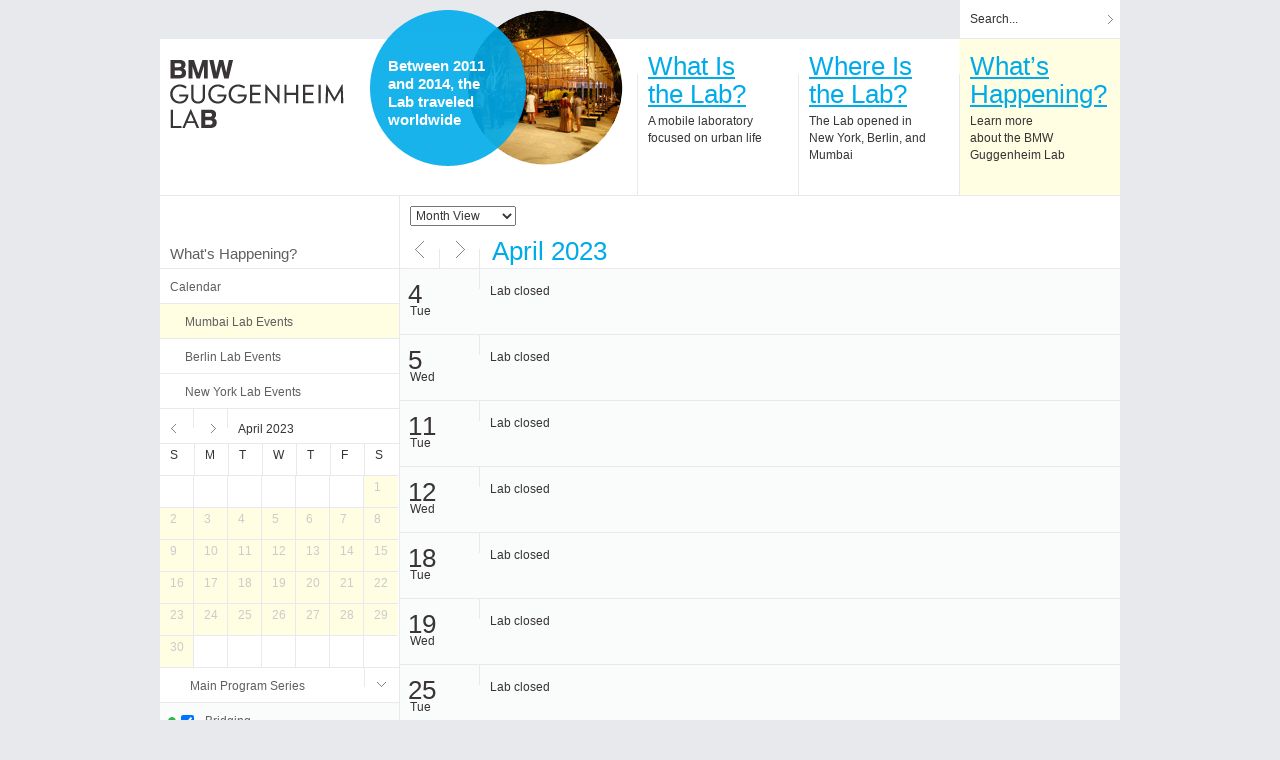

--- FILE ---
content_type: text/html; charset=utf-8
request_url: http://www.bmwguggenheimlab.org/whats-happening/calendar/mumbai-lab-events?viewtype=month_view&reset=0&current_date=2023-04-01&month=04&year=2023
body_size: 7079
content:

<!DOCTYPE html>
<!--[if IEMobile 7 ]> <html xmlns="http://www.w3.org/1999/xhtml" xml:lang="en-gb" lang="en-gb" class="iem7"> <![endif]-->
<!--[if lt IE 7 ]> <html xmlns="http://www.w3.org/1999/xhtml" xml:lang="en-gb" lang="en-gb" class="ie6 oldie"> <![endif]-->
<!--[if IE 7 ]> <html xmlns="http://www.w3.org/1999/xhtml" xml:lang="en-gb" lang="en-gb" class="ie7 oldie"> <![endif]-->
<!--[if IE 8 ]> <html xmlns="http://www.w3.org/1999/xhtml" xml:lang="en-gb" lang="en-gb" class="ie8 oldie"> <![endif]-->
<!--[if (gte IE 9)|(gt IEMobile 7)|!(IEMobile)|!(IE)]><!--><html xmlns="http://www.w3.org/1999/xhtml" xml:lang="en-gb" lang="en-gb" class="no-ie Chrome"><!--<![endif]-->
    <head>
          <base href="http://www.bmwguggenheimlab.org/whats-happening/calendar/mumbai-lab-events" />
  <meta http-equiv="content-type" content="text/html; charset=utf-8" />
  <meta name="robots" content="index, follow" />
  <meta name="keywords" content="urban design, urban life" />
  <meta name="description" content="A mobile laboratory traveling around the world to inspire innovative ideas for urban design and urban life." />
  <meta name="generator" content="BMW Guggenheim Lab" />
  <title>Mumbai Lab Events | BMW Guggenheim Lab</title>
  <link href="/favicon.ico" rel="shortcut icon" type="image/x-icon" />
  <link rel="stylesheet" href="/media/system/css/modal.css" type="text/css" />
  <link rel="stylesheet" href="/media/com_calendar/css/mumbai.css" type="text/css" />
  <script type="text/javascript" src="/plugins/system/mtupgrade/mootools.js"></script>
  <script type="text/javascript" src="/media/system/js/modal.js"></script>
  <script type="text/javascript" src="/templates/default/js/jquery-1.8.3.min.js"></script>
  <script type="text/javascript" src="/templates/default/js/jquery.dotdotdot-1.5.1.js"></script>
  <script type="text/javascript" src="/templates/default/js/default.js"></script>
  <script type="text/javascript" src="/media/com_calendar/js/jquery.tools.min.js"></script>
  <script type="text/javascript" src="/media/com_calendar/js/common.js"></script>
  <script type="text/javascript" src="/media/com_calendar/js/calendar.js"></script>
  <script type="text/javascript">
var com_calendar = {};
com_calendar.jbase = 'http://www.bmwguggenheimlab.org/';
window.addEvent("domready", function() {
	SqueezeBox.initialize({});
	$$("a.modal").each(function(el) {
		el.addEvent("click", function(e) {
			new Event(e).stop();
			SqueezeBox.fromElement(el);
		});
	});
});jQuery.noConflict();jQuery.noConflict();
  </script>

        <link rel="stylesheet" href="/templates/default/css/default.css" type="text/css" />

        <link rel="icon" type="image/png" href="/templates/default/images/favicon.png">
        <script src="/templates/default/js/jwplayer/jwplayer.js" type="text/javascript"></script>
        <script>jwplayer.key="70dIzwOyrBCmSrH/1A+HQ+y530gx9tuOqRBvUw=="</script>
        <script type="text/javascript">
            function fixDisqusLabels() {
                jQuery('#dsq-reply h3').html('Add new comment');
                jQuery('a.dsq-subscribe-email').html('<span class="dsq-font">M</span><em>Subscribe by e-mail</em>');
                if (jQuery('#dsq-account-dropdown a').text() == 'Login') { jQuery('#dsq-account-dropdown a').text('Log in'); }
                if (jQuery('#dsq-account-dropdown a').text() == 'Logout') { jQuery('#dsq-account-dropdown a').text('Log out'); }
            }

            jQuery(document).ready(function(){
                jQuery('.disqus_count').css('display', 'none');
            });

            jQuery(window).load(function () {
                jQuery('.disqus_count').each(function(index){
                    if (jQuery(this).text() != '0') { jQuery(this).css('display', ''); }
                });

                // All this because in IE7 and IE8 the twitter button "drops down" and that looks very weird.
                jQuery('#fb-button').css ('display', 'block');
                jQuery('#twitter-button').css ('display', 'block');
            });
        </script>
    </head>

    <body>
        <div id="page">
            <ul id="top-bar">
                <div class="wrapper right">
                    <li>
                        
<form action="index.php"  method="post" class="search" id="com_search23" >
    
    <input name="searchword" id="mod_search_searchword" maxlength="20" class="text" type="text" size="20" value="Search..." onblur="if(this.value=='Search...') this.value='';" onfocus="if(this.value=='Search...') this.value='';" onclick="if(this.value=='Search...') this.value='';" />
    <input name="submit" class="submit" type="submit" value="" />
        
    <input type="hidden" name="option" value="com_search" />
    <input type="hidden" name="task" value="search" />
    <input type="hidden" name="Itemid" value="18" />
</form>

                        <div class="clear"></div>
                    </li>

                    <li id="social-icons">
                        <div id="fb-button">
<div id="fb-root">
<script src="http://connect.facebook.net/en_US/all.js#appId=154492867954637&amp;xfbml=1" type="text/javascript"></script>
<fb:like href="http://www.facebook.com/BMWGuggenheimLab" send="false" layout="button_count" width="75" show_faces="false" font=""></fb:like>
<div class="clear"></div>
</div>
</div>
<div id="twitter-button">
<div id="twitter-root"><a href="https://twitter.com/#!/bmwgugglab" class="twitter-follow-button" data-show-count="true" data-show-screen-name="false" data-lang="en" data-width="250px" data-size="medium"></a></div>
</div>
<script type="text/javascript">
// <![CDATA[
    !function(d,s,id) {
        var
            js,
            fjs=d.getElementsByTagName(s)[0]
            ; // end of vars
        
        if(!d.getElementById(id)) {
            js=d.createElement(s);
            js.id=id;
            js.src="//platform.twitter.com/widgets.js";
            fjs.parentNode.insertBefore(js,fjs);
        } // if
    } // function
        (document,"script","twitter-wjs");
    
    FB.Event.subscribe('edge.create', function(response) {
        //
        // Push event to google analytics
        // category, action, label, value
        _gaq.push(['_trackEvent', 'Social Media', 'FB Like']);
    });

    var
        facebookVector = '+=50',
        twitterVector = '+=60',
        twitterWidth = '+=37',
        slideCount = 0,
        fbTimerHandle,
        twTimerHandle
    ; // end of vars

    if (typeof sliderWraps === 'undefined') {
        if (jQuery("body.home")[0]) {
            // Only do this if sliderWraps is not defined and we are on the homepage.
            sliderWraps = 1 // In this case, the homepage-slider is likely not active and we are on the homepage so let's start "sliding" these right away.
        } else {
            sliderWraps = 0 // Ensures this is not undefined
        } // if
    } // if

    function slideTwitter() {
        if (sliderWraps === 1) {
            if (twitterVector === '+=60') {
                twitterVector = '-=60';
                twitterWidth = '+=37';
            } else { 
                twitterVector = '+=60';
                twitterWidth = '-=37';
            } // if
            
            jQuery('#twitter-root').animate({"left": twitterVector}, 1000);
            jQuery('#twitter-button').animate({"width": twitterWidth}, 1000);
            slideCount += 1;
            // We only want this back and force motion to happen 3 times.
            if (slideCount === 6) { 
                clearTimeout(fbTimerHandle);
                clearTimeout(twTimerHandle);
            } // if
        } // if    
    }; // function slideTwitter,
    
    function slideFaceBook() {
        if (sliderWraps === 1) {
            if (facebookVector === '+=50') {
                facebookVector = '-=50';
            } else { 
                facebookVector = '+=50';
            } // if
            
            jQuery('#fb-root').animate({"left": facebookVector}, 1000);
        } // if
    }; // function slideFaceBook,
    
    jQuery(document).ready(
        function () {
            fbTimerHandle = setInterval ( "slideFaceBook()", 3000 );
            twTimerHandle = setInterval ( "slideTwitter()", 3000 );
            jQuery('#fb-button').css('display', 'block');
            
            //            jQuery('div#c.count-o a#count.note').css('display', 'none');
        } // function
    );
// ]]>
</script>
                        <div class="clear"></div>
                    </li>

                    <li class="OneLinkTxShow">
                            <link rel="stylesheet" href="/modules/mod_tp_languages/css/style.css" type="text/css" />
            <script type="text/javascript" src="/modules/mod_tp_languages/js/jquery.customselect.js"></script>
        <script>
            jQuery(document).ready(function(){
                jQuery('.custom').customSelect();
                jQuery('.custom').css('display','inline-block')
            });
        </script>
        <script language="Javascript1.2" type="text/javascript">
        // This function is for a page-level content sensitive implementation
        function OneLink() {
            var languageselected=document.getElementById("language-selected");
            if (languageselected === "none") {
        return false; // Nothing was selected.
            }

            var sISOLanguage = languageselected.options[languageselected.selectedIndex].value;
            if (sISOLanguage !== "") {
                sISOLanguage += ".";
            }

            var sHostPart = document.location.host;

            if (sHostPart.indexOf (".") !== -1) {
                sHostPart = sISOLanguage + sHostPart.substr(sHostPart.indexOf (".") + 1);
            } else {
                sHostPart = sISOLanguage + sHostPart;
            }

            // Have to change bgl.org to something in code so this works on all sites.
            document.location.href = document.location.protocol + "//" + sHostPart + document.location.pathname + document.location.search;
        }
    </script>

    <div class="select-lang">
            <form id="language-selection" method="get" action="">
            <select id="language-selected" name="language" class="custom" onchange="OneLink()">
                <option value="none">Select language</option>
                    <option value="">English</option>
                <option value="de">Deutsch</option>
    <!--          <option value="hi">हिन्दी, हिंदी</option>-->
            </select>
        </form>
    </div>

                        <div class="clear"></div>
                    </li>

                    
                </div>

                <div class="clear"></div>
            </ul>

            <div id="header" class="clear">
                <a title="BMW Guggenheim Lab" id="logo" href="/">
                    <img src="/templates/default/images/logo.gif" alt="BMW Guggenheim Lab logo">
                </a>

                <div id="promo-wrap">
                    <a class="image" href="/map" title="map" alt="map">
    <img src="/images/promo_postlab.png" alt="Visit BMW Guggenheim Lab" border="0" />
<a href="/what-is-the-lab" alt="What is the lab?">
        <span style="margin-top: 0; margin-left: -7px;">
            <p style="position:relative;top:5px;left:0px;width:125px;">
            Between 2011<br> and 2014, the <br> Lab traveled <br> worldwide
            </p>
        </span>
    </a>
</a>
                    <div class="clear"></div>
                </div>

                <div id="top-navigation">
                        <ul id="nav-top" class="horiz">
            <li >
    		<div class="h3">
                <a href="/what-is-the-lab">What Is<br />the Lab?</a>
            </div>
                    		<p>A mobile laboratory <br>focused on urban life</p>
                    </li>
                <li >
    		<div class="h3">
                <a href="/where-is-the-lab">Where Is<br />the Lab?</a>
            </div>
                    		<p>The Lab opened in <br>New York, Berlin, and Mumbai</p>
                    </li>
                <li class='active'>
    		<div class="h3">
                <a href="/whats-happening">What’s<br />Happening?</a>
            </div>
                    		<p>Learn more<br> about the BMW<br>
Guggenheim Lab</p>
                    </li>
            </ul>
    
                    <div class="clear"></div>
                </div>

                

                <div class="clear"></div>
            </div>

            <div class="wrap">
                <div id="sidebar">
                        <a href="/whats-happening" >
        <div class="h2">
        What's Happening?        </div>
    </a>
        <ul id="nav-side">
            <li>
            <a href="/whats-happening/calendar" >Calendar</a>
                            <ul>
                                    <li>
                        <a href="/whats-happening/calendar/mumbai-lab-events?layout=mumbai&amp;reset=1&amp;day=9&amp;month=12&amp;year=2012&amp;current_date=2012-12-09&amp;viewtype=month_view" class='active'>Mumbai Lab Events</a>
                        
                                                
                    </li>
                                        <li>
                        <a href="/whats-happening/calendar/berlin-lab-events?layout=berlin&amp;reset=1&amp;day=1&amp;month=6&amp;year=2012&amp;current_date=2012-06-01&amp;viewtype=month_view" >Berlin Lab Events</a>
                        
                                                
                    </li>
                                        <li>
                        <a href="/whats-happening/calendar/new-york-lab-events?layout=newyork&amp;reset=1&amp;day=1&amp;month=8&amp;year=2011&amp;current_date=2011-08-01&amp;viewtype=month_view" >New York Lab Events</a>
                        
                                                
                    </li>
                                    </ul>
                        </li>
            </ul>
    
<div id="calendar">
    <form name='mini_calendar' id='mini_calendar' action='' method='post'>
    <div id="calendar-nav" class="wrap">
        <ul class="horiz">
    		<li><a href="/whats-happening/calendar/mumbai-lab-events?viewtype=month_view&amp;reset=0&amp;current_date=2023-03-01&amp;month=03&amp;year=2023">Previous</a></li>
    		<li><a class="next" href="/whats-happening/calendar/mumbai-lab-events?viewtype=month_view&amp;reset=0&amp;current_date=2023-05-01&amp;month=05&amp;year=2023">Next</a></li>
                    </ul>
        <p>April 2023</p>
    </div>
    <ol class="days horiz">
        <li class="wide">S</li>
        <li>M</li>
        <li>T</li>
        <li>W</li>
        <li>T</li>
        <li>F</li>
        <li class="wide">S</li>
    </ol>
    <ol class="horiz">
                        <li></li>
                                <li></li>
                                <li></li>
                                <li></li>
                                <li></li>
                                <li></li>
                <li class="wide active"><span class='inactive'>1</span>                        </li>
                        <li class="active"><span class='inactive'>2</span>                        </li>
                        <li class="active"><span class='inactive'>3</span>                        </li>
                        <li class="active"><span class='inactive'>4</span>                        </li>
                        <li class="active"><span class='inactive'>5</span>                        </li>
                        <li class="active"><span class='inactive'>6</span>                        </li>
                        <li class="active"><span class='inactive'>7</span>                        </li>
                        <li class="wide active"><span class='inactive'>8</span>                        </li>
                        <li class="active"><span class='inactive'>9</span>                        </li>
                        <li class="active"><span class='inactive'>10</span>                        </li>
                        <li class="active"><span class='inactive'>11</span>                        </li>
                        <li class="active"><span class='inactive'>12</span>                        </li>
                        <li class="active"><span class='inactive'>13</span>                        </li>
                        <li class="active"><span class='inactive'>14</span>                        </li>
                        <li class="wide active"><span class='inactive'>15</span>                        </li>
                        <li class="active"><span class='inactive'>16</span>                        </li>
                        <li class="active"><span class='inactive'>17</span>                        </li>
                        <li class="active"><span class='inactive'>18</span>                        </li>
                        <li class="active"><span class='inactive'>19</span>                        </li>
                        <li class="active"><span class='inactive'>20</span>                        </li>
                        <li class="active"><span class='inactive'>21</span>                        </li>
                        <li class="wide active"><span class='inactive'>22</span>                        </li>
                        <li class="active"><span class='inactive'>23</span>                        </li>
                        <li class="active"><span class='inactive'>24</span>                        </li>
                        <li class="active"><span class='inactive'>25</span>                        </li>
                        <li class="active"><span class='inactive'>26</span>                        </li>
                        <li class="active"><span class='inactive'>27</span>                        </li>
                        <li class="active"><span class='inactive'>28</span>                        </li>
                        <li class="wide active"><span class='inactive'>29</span>                        </li>
                        <li class="active"><span class='inactive'>30</span>                        </li>
                                        <li></li>
                                <li></li>
                                <li></li>
                                <li></li>
                                <li></li>
                                <li></li>
                    </ol>
    
    <input type="hidden" name="option" value="com_calendar" />
    <input type="hidden" name="view" value="dates" />
    <input type="hidden" name="viewtype" value="month_view" />
    <input type="hidden" name="task" value="" />
    <input type="hidden" name="Itemid" value="128" />
    <input type="hidden" name="default_handler" value="month_view" />
    
    </form>
</div>
<div id="event-filter">
    <form id="calendarMumbai" name="calendarMumbai" action="" method="post">
                    <h3 class="toggle-link"><a href="#" onclick="toggleMenuDisplay('toggle-primary-categories');return false;">Main Program Series</a></h3>
            <ul class="primary-categories mumbai toggle-content menu-sidebar" id="toggle-primary-categories">
                                    <li class="cat cat2">
                        <input type="checkbox" checked='checked' name="primary_category[]" value="20" onclick="calendarUpdateCategories('calendar_content', document.calendarMumbai, '04', '2023', '2023-04-01', 'month_view', '103', 'event-filter', 'Updating Calendar', true, 'mumbai');" /><a class="primary-categories" href="/whats-happening/calendar/mumbai-lab-events/categories/display/20?viewtype=month_view">Bridging</a>
                    </li>
                                    <li class="cat cat5">
                        <input type="checkbox" checked='checked' name="primary_category[]" value="23" onclick="calendarUpdateCategories('calendar_content', document.calendarMumbai, '04', '2023', '2023-04-01', 'month_view', '103', 'event-filter', 'Updating Calendar', true, 'mumbai');" /><a class="primary-categories" href="/whats-happening/calendar/mumbai-lab-events/categories/display/23?viewtype=month_view">City Dreams</a>
                    </li>
                                    <li class="cat cat6">
                        <input type="checkbox" checked='checked' name="primary_category[]" value="24" onclick="calendarUpdateCategories('calendar_content', document.calendarMumbai, '04', '2023', '2023-04-01', 'month_view', '103', 'event-filter', 'Updating Calendar', true, 'mumbai');" /><a class="primary-categories" href="/whats-happening/calendar/mumbai-lab-events/categories/display/24?viewtype=month_view">Film Series</a>
                    </li>
                                    <li class="cat cat4">
                        <input type="checkbox" checked='checked' name="primary_category[]" value="22" onclick="calendarUpdateCategories('calendar_content', document.calendarMumbai, '04', '2023', '2023-04-01', 'month_view', '103', 'event-filter', 'Updating Calendar', true, 'mumbai');" /><a class="primary-categories" href="/whats-happening/calendar/mumbai-lab-events/categories/display/22?viewtype=month_view">Food for Thought</a>
                    </li>
                                    <li class="cat cat1">
                        <input type="checkbox" checked='checked' name="primary_category[]" value="19" onclick="calendarUpdateCategories('calendar_content', document.calendarMumbai, '04', '2023', '2023-04-01', 'month_view', '103', 'event-filter', 'Updating Calendar', true, 'mumbai');" /><a class="primary-categories" href="/whats-happening/calendar/mumbai-lab-events/categories/display/19?viewtype=month_view">Meet in the Middle</a>
                    </li>
                                    <li class="cat cat3">
                        <input type="checkbox" checked='checked' name="primary_category[]" value="21" onclick="calendarUpdateCategories('calendar_content', document.calendarMumbai, '04', '2023', '2023-04-01', 'month_view', '103', 'event-filter', 'Updating Calendar', true, 'mumbai');" /><a class="primary-categories" href="/whats-happening/calendar/mumbai-lab-events/categories/display/21?viewtype=month_view">Unwrapping Mumbai</a>
                    </li>
                            </ul>
        
                    <h3 class="toggle-link"><a href="#" onclick="toggleMenuDisplay('toggle-series');return false;">Other Recurring Programs</a></h3>
            <ul class="primary-categories mumbai toggle-content menu-sidebar" id="toggle-series">

                                    <li class="series">
                        <input type="checkbox" checked='checked' name="primary_category[]" value="27" onclick="calendarUpdateCategories('calendar_content', document.calendarMumbai, '04', '2023', '2023-04-01', 'month_view', '103', 'event-filter', 'Updating Calendar', true, 'mumbai');" /><a class="series" href="/whats-happening/calendar/mumbai-lab-events/categories/display/27?viewtype=month_view">Get Personal</a>
                    </li>
                                    <li class="series">
                        <input type="checkbox" checked='checked' name="primary_category[]" value="30" onclick="calendarUpdateCategories('calendar_content', document.calendarMumbai, '04', '2023', '2023-04-01', 'month_view', '103', 'event-filter', 'Updating Calendar', true, 'mumbai');" /><a class="series" href="/whats-happening/calendar/mumbai-lab-events/categories/display/30?viewtype=month_view">Museum Programs</a>
                    </li>
                                    <li class="series">
                        <input type="checkbox" checked='checked' name="primary_category[]" value="28" onclick="calendarUpdateCategories('calendar_content', document.calendarMumbai, '04', '2023', '2023-04-01', 'month_view', '103', 'event-filter', 'Updating Calendar', true, 'mumbai');" /><a class="series" href="/whats-happening/calendar/mumbai-lab-events/categories/display/28?viewtype=month_view">Testing, Testing!</a>
                    </li>
                                    <li class="series">
                        <input type="checkbox" checked='checked' name="primary_category[]" value="29" onclick="calendarUpdateCategories('calendar_content', document.calendarMumbai, '04', '2023', '2023-04-01', 'month_view', '103', 'event-filter', 'Updating Calendar', true, 'mumbai');" /><a class="series" href="/whats-happening/calendar/mumbai-lab-events/categories/display/29?viewtype=month_view">Transformers</a>
                    </li>
                                    <li class="series">
                        <input type="checkbox" checked='checked' name="primary_category[]" value="26" onclick="calendarUpdateCategories('calendar_content', document.calendarMumbai, '04', '2023', '2023-04-01', 'month_view', '103', 'event-filter', 'Updating Calendar', true, 'mumbai');" /><a class="series" href="/whats-happening/calendar/mumbai-lab-events/categories/display/26?viewtype=month_view">Visual Survey</a>
                    </li>
                
                <li class="series lastItem"></li>
            </ul>
        
        <input type="hidden" name="Itemid" value="128" />
    </form>
</div>
        <h3 class="toggle-link venue"><a href="#" onclick="toggleMenuDisplay('toggle-venue');return false;">Programs by Location</a></h3>
        <ul class="toggle-content mumbai" id="toggle-venue">
                                        <li class="venue mumbai">
                    <span class="venue-number">1.</span><a class="venue" href="/whats-happening/calendar/mumbai-lab-events/venues/display/7?viewtype=month_view">Dr. Bhau Daji Lad Museum</a>
                </li>
                            <li class="venue mumbai">
                    <span class="venue-number">2.</span><a class="venue" href="/whats-happening/calendar/mumbai-lab-events/venues/display/12?viewtype=month_view">Horniman Circle</a>
                </li>
                            <li class="venue mumbai">
                    <span class="venue-number">3.</span><a class="venue" href="/whats-happening/calendar/mumbai-lab-events/venues/display/9?viewtype=month_view">Priyadarshini Park</a>
                </li>
                            <li class="venue mumbai">
                    <span class="venue-number">4.</span><a class="venue" href="/whats-happening/calendar/mumbai-lab-events/venues/display/8?viewtype=month_view">Sambhaji Park</a>
                </li>
                            <li class="venue mumbai">
                    <span class="venue-number">5.</span><a class="venue" href="/whats-happening/calendar/mumbai-lab-events/venues/display/10?viewtype=month_view">Batliboy Compound</a>
                </li>
                            <li class="venue mumbai">
                    <span class="venue-number">6.</span><a class="venue" href="/whats-happening/calendar/mumbai-lab-events/venues/display/11?viewtype=month_view">Mahim Beach</a>
                </li>
                        <li class="venue lastItem"></li>
        </ul>

        <ul class="menu_sidebar">
            <li>
                <a class="maps" href="/whats-happening/calendar/mumbai-lab-events/venues/display?viewtype=month_view&amp;layout=mumbai-map"><span style="position:relative;left:20px;height:0;">Map of All Locations</span></a>
            </li>
        </ul>
<ul class="menu_sidebar"><li class="last-child item34"><a href="/multimedia"><span>Multimedia</span></a></li></ul><ul class="menu_sidebar"><li class="first-child item65"><a href="http://blog.bmwguggenheimlab.org/"><span>Lab | Log</span></a></li><li class="middle-child item116"><a href="/city-forward"><span>City Forward</span></a></li><li class="middle-child item35"><a href="/urbanology-online"><span>Urbanology Online</span></a></li><li class="last-child item100"><a href="/subscribe"><span>Subscribe</span></a></li></ul>
                    <div class="clear"></div>
                </div>
                <div id="content">
                    

                    <div id="above-component">
                        
                        <div class="clear"></div>
                    </div>

                    <div id="pdf-selector-location">
                        
                        <div class="clear"></div>
                    </div>

                    <script type="text/javascript">
    jQuery(document).ready(function () {
        jQuery('.dotbox-event-short-title').dotdotdot({
            ellipsis: '...',
            wrap    : 'word',
            height  : 60
        });
    });
</script>

<div class="events-calendar" id="calendar_content">
    <div id="event-nav" class="wrap">
        <div>
            
            <form name="calendarForm" id="calendarForm" method="post" action="/whats-happening/calendar/mumbai-lab-events">
                <select name="viewtype" id="viewtype" class="inputbox" size="1" onchange="document.calendarForm.submit();" BGL_CITY="Mumbai"><option value="view_all" >View All</option><option value="month_view"  selected="selected">Month View</option><option value="week_view" >Week View</option><option value="day_view" >Day View</option></select>                <input name="current_date" value="2023-04-01" type="hidden" />
                <input name="month" value="04" type="hidden" />
                <input name="year" value="2023" type="hidden" />
                <input name="reset" value="0" type="hidden" />
            </form>
        </div>

        <div style="clear: both;"></div>
    </div>

    <div id="page-title" class="narrow">
        <ul class="event-nav horiz" id="mumbai-week-event-nav">
            <li>
                <a href="/whats-happening/calendar/mumbai-lab-events?viewtype=month_view&amp;reset=0&amp;current_date=2023-03-01&amp;month=03&amp;year=2023">Previous</a>
            </li>
            <li>
                <a class="next" href="/whats-happening/calendar/mumbai-lab-events?viewtype=month_view&amp;reset=0&amp;current_date=2023-05-01&amp;month=05&amp;year=2023">Next</a>
            </li>
        </ul>
        <h1>April 2023</h1>
            </div>

        <ol class="events-month">
        
                                    <li class="closed">
                    <h3>
                        4                        <span style="position:relative;top:0;" class="day"> Tue</span>
                    </h3>
                    <p>Lab closed</p>
                </li>
                                                <li class="closed">
                    <h3>
                        5                        <span style="position:relative;top:0;" class="day"> Wed</span>
                    </h3>
                    <p>Lab closed</p>
                </li>
                                                <li class="closed">
                    <h3>
                        11                        <span style="position:relative;top:0;" class="day"> Tue</span>
                    </h3>
                    <p>Lab closed</p>
                </li>
                                                <li class="closed">
                    <h3>
                        12                        <span style="position:relative;top:0;" class="day"> Wed</span>
                    </h3>
                    <p>Lab closed</p>
                </li>
                                                <li class="closed">
                    <h3>
                        18                        <span style="position:relative;top:0;" class="day"> Tue</span>
                    </h3>
                    <p>Lab closed</p>
                </li>
                                                <li class="closed">
                    <h3>
                        19                        <span style="position:relative;top:0;" class="day"> Wed</span>
                    </h3>
                    <p>Lab closed</p>
                </li>
                                                <li class="closed">
                    <h3>
                        25                        <span style="position:relative;top:0;" class="day"> Tue</span>
                    </h3>
                    <p>Lab closed</p>
                </li>
                                                <li class="closed">
                    <h3>
                        26                        <span style="position:relative;top:0;" class="day"> Wed</span>
                    </h3>
                    <p>Lab closed</p>
                </li>
                        </ol>
    
    <div style="clear: both;"></div>
</div>

<script type="text/javascript">
    /* * * CONFIGURATION VARIABLES: EDIT BEFORE PASTING INTO YOUR WEBPAGE * * */
    var disqus_developer = 0; // developer mode is on
    var disqus_shortname = 'bmwguggenheimlab'; // required: replace example with your forum shortname

    /* * * DON'T EDIT BELOW THIS LINE * * */
    (function () {
        var s = document.createElement('script');
        s.async = true;
        s.type = 'text/javascript';
        s.src = 'http://' + disqus_shortname + '.disqus.com/count.js';
        (document.getElementsByTagName('HEAD')[0] || document.getElementsByTagName('BODY')[0]).appendChild(s);
    }());
</script>

                    <div class="clear"></div>

                    <div id="below-component">
                        
                        <div class="clear"></div>
                    </div>

                    <div id="connect">
                        <h4 class="label">Stay connected</h4>
                        
<div class="register">
    <form id="signup" method="post" action="http://pages.emails.guggenheim.org/labnews">
        <span style="display:inline;float:left;">Subscribe to the Guggenheim&#8217;s e-news to learn more.</span>
        <input style="display:inline;float:right;margin-right:50px;" type="submit" name="subscribe-now" class="submit" value="Subscribe">
    </form>
</div>
<div class="social">
<p>Follow us</p>
<ul class="horiz">
<li class="facebook"><a href="http://facebook.com/BMWGuggenheimLab">Facebook</a></li>
<li class="twitter"><a href="http://twitter.com/#!/bmwgugglab">Twitter</a></li>
<li class="youtube"><a href="http://youtube.com/bmwguggenheimlab">YouTube</a></li>
<li class="flickr"><a href="http://flickr.com/photos/bmwguggenheimlab">Flickr</a></li>
<li class="foursquare"><a href="https://foursquare.com/bmwgugglab">FourSquare</a></li>
</ul>
</div>
                        <div class="clear"></div>
                    </div>

                    <div class="clear"></div>
                </div>
            </div>

            <div id="footer">
                    <ul>
            <li>|<a href="http://www.guggenheim.org" >Guggenheim.org</a></li>
                <li>|<a href="http://bmw.com" >BMW.com</a></li>
                <li>|<a href="/press" >Press</a></li>
                <li>|<a href="/what-is-the-lab/contact-us" >Contact Us</a></li>
                <li>|<a href="http://www.guggenheim.org/privacy-policy/" >Privacy Policy</a></li>
                <li>|<a href="http://www.guggenheim.org/terms-conditions/" >Terms & Conditions</a></li>
            </ul>
    
                <p>Website © 2013 The Solomon R. Guggenheim Foundation (SRGF). All rights reserved.</p>
                <div class="clear"></div>
            </div>

            <div class="clear"></div>
        </div>
    
<!-- Google Analytics -->
<script type="text/javascript">
 var _gaq = _gaq || [];
 _gaq.push(['_setAccount', 'UA-23087826-1']);
 _gaq.push(['_setDomainName', 'bmwguggenheimlab.org']);
 _gaq.push(['_trackPageview']);
 _gaq.push(['_trackPageLoadTime']);

 (function() {
  var ga = document.createElement('script'); ga.type = 'text/javascript'; ga.async = true;
  ga.src = ('https:' == document.location.protocol ? 'https://ssl' : 'http://www') + '.google-analytics.com/ga.js';
  var s = document.getElementsByTagName('script')[0]; s.parentNode.insertBefore(ga, s);
 })();
</script>
<!-- Google Analytics Ends -->
        </body>
</html>


--- FILE ---
content_type: text/css
request_url: http://www.bmwguggenheimlab.org/media/com_calendar/css/mumbai.css
body_size: 4342
content:
/*
*************************************************

BMW Guggenheim Lab
Screen Styles

Created by Bureau for Visual Affairs
http://www.bureau-va.com

*************************************************
*/

/* bg and border color = #e7e9ed */
.title-wrap {
    width : 540px;
}

.social-count {
    position : absolute;
    top      : 42px;
    right    : 60px;
}

#event-info .col-right a {
    margin : 1px 0 1px 0;
}

#event-info .col-right a.brown {
    background : #606060 7px 0 no-repeat;
}

/*-------------------------------------------
    Sidebar
-------------------------------------------*/
#sidebar {
    width        : 239px;
    float        : left;
    margin-right : 1px;
    background   : white;
}

#sidebar h2 {
    padding       : 49px 10px 5px 10px;
    border-bottom : 1px solid #e7e9ed;
}

#sidebar h2:hover, #sidebar a.active h2 {
    background : #fffde2;
    color      : #606060;
}

#sidebar .search {
    border-bottom : 1px solid #e7e9ed;
}

#sidebar .search .text {
    width     : 204px;
    padding   : 12px 0 9px 10px;
    font-size : 12px;
}

#nav-side li a, #calendar h3 a {
    display       : block;
    border-bottom : 1px solid #e7e9ed;
    padding       : 9px 10px 7px 10px;
}

#nav-side li li a {
    padding-left : 25px;
}

#nav-side li li li a {
    padding-left : 40px;
}

#nav-side li a:hover, #nav-side li .active, #sidebar h2 a:hover {
    color      : #606060;
    background : #fffde2;
}

.menu_sidebar li a {
    display       : block;
    border-bottom : 1px solid #e7e9ed;
    padding       : 9px 10px 7px 10px;
}

.menu_sidebar li li a {
    padding-left : 25px;
}

.menu_sidebar li a:hover, .menu_sidebar li.active {
    color      : #606060;
    background : #fffde2;
}

/* calendar */
#calendar-nav ul {
    width : 70px;
    float : left;
}

#calendar-nav li {
    width  : 34px;
    height : 34px;
}

#calendar-nav a {
    height      : 34px;
    display     : block;
    text-indent : -500px;
    overflow    : hidden;
    background  : url('../images/calendar_arrows.gif') no-repeat;
}

#calendar-nav .next {
    background-position : -34px 0;
}

#calendar-nav p {
    margin      : 0 0 0 78px;
    padding-top : 11px;
}

#calendar h3 a {
    font-size : 12px;
}

#calendar {
    border-bottom : 1px solid #e7e9ed;
}

#calendar ol {
    margin-left : -1px;
}

#calendar ol li {
    border-top  : 1px solid #e7e9ed;
    border-left : 1px solid #e7e9ed;
    width       : 33px;
    height      : 31px;
    text-indent : 10px;
}

#calendar .wide {
    width : 34px;
}

#calendar ol a {
    display     : block;
    height      : 29px;
    padding-top : 2px;
    color       : #393536;
}

#calendar ol a:hover, #calendar ol .active {
    /* background: #d3f4ff; */
    background : #FFFDE2;
}

#calendar ol .current {
    background : #d3f4ff;
}

#calendar .days li {
    height      : 29px;
    padding-top : 2px;
}

/* event filter */
#event-filter ul {
    padding       : 9px 0 4px 7px;
    border-bottom : 1px solid #e7e9ed;
}

#event-filter ul.mumbai {
    border-bottom : 0 none transparent;
}

#event-filter li {
    margin : 0 0 8px 0;
}

#event-filter input {
    margin-right   : 6px;
    vertical-align : middle;
}

#page-title a.left {
    right : auto;
}

/*-------------------------------------------
    Structure
-------------------------------------------*/
h3 a.mobile-title {
    color          : #00c0ff   !important;
    text-decoration: underline !important;
}
a.mobile-title p {
    color  : #393536;
}

ul.event-nav.horiz#mumbai-week-event-nav {
    margin-top : 0;
    position   : relative;
    top        : 0;
    left       : 0;
}

#event-nav.wrap {
    height: 31px;
}

#event-nav ul {
    width : 80px;
    float : left;
}

#event-nav li {
    width : 40px;
}

#event-nav li a {
    display     : block;
    background  : url('../images/event_nav_arrows.gif') no-repeat;
    text-indent : -500px;
    overflow    : hidden;
}

#event-nav .next {
    background-position : -40px 0;
}

#event-nav select {
    font-size : 12px;
    color     : #393536;
    padding   : 1px;
    width     : 106px;
    float     : left;
    margin    : 10px 0 0 10px;
}

/* event detail page - LOOK AT EVENTS CALENDAR AND TRY TO MERGE */
#event-info {
    padding-bottom : 11px;
    border-bottom  : 1px solid #e7e9ed;
}

#event-info .col-left {
    width   : 390px;
    float   : left;
    padding : 10px 0 0 10px;
}

#event-info .cat {
    color : grey;
}

#event-info .nocat,
.cat-mobile {
    color   : grey;
    position: relative;
    left    : 15px;
    top     : 0;
}

.cat-mobile {
    color   : grey;
    position: relative;
    left    : 10px;
    top     : 0;
}

#event-info h3 span {
    font-size : 12px;
}

#event-info .col-left a {
    color         : #393536;
    border-bottom : 1px solid #00c0ff;
}

#event-info .type {
    margin : 2px 0 11px 0;
}

#event-info .col-right {
    width         : 141px;
    padding-right : 10px;
    float         : right;
}

#event-info .col-right a {
    display    : block;
    width      : 122px;
    background : #00abea url('../images/buy_tickets_arrow.gif') 7px 0 no-repeat;
    color      : white;
    padding    : 1px 0 0 19px;
    margin     : 10px 0 5px 0;
}

#event-info .col-right p {
    line-height : 17px;
    color       : #808080;
}

#event-image {
    background    : #e7e9ed;
    border-bottom : 1px solid #e7e9ed;
}

.date.nocat {
    position: relative;
    left: 10px;
    top: 0;
}

a.date.nocat,
.feature-info .date.nocat {
    position: relative;
    left: -15px;
    top: 0;
}

/*-------------------------------------------
    Events Calendar
-------------------------------------------*/
/* events - week */
.events li {
    width         : 720px;
    float         : left;
    border-bottom : 1px solid #e7e9ed;
}

.events p {
    margin : 0;
}

.events-image {
    width : 239px;
    float : left;
}

.events-info {
    width   : 270px;
    padding : 9px 50px 0 10px;
    float   : left;
}

.events-info a {
    color         : #393536;
    border-bottom : 1px solid #0bbdfe;
}

.events-action {
    width         : 141px;
    padding-right : 10px;
    float         : left;
}

.events-action a {
    display    : block;
    width      : 122px;
    background : #00abea url('../images/buy_tickets_arrow.gif') 7px 0 no-repeat;
    color      : white;
    padding    : 1px 0 0 19px;
    margin     : 10px 0 5px 0;
}

.events-action p {
    line-height : 17px;
    color       : #808080;
}

.events-action-mumbai {
    width         : 141px;
    padding-right : 10px;
    float         : left;
}

.events-action-mumbai a.blueTag {
    display    : block;
    width      : 122px;
    background : #00abea url('../images/buy_tickets_arrow.gif') 7px 0 no-repeat;
    color      : white;
    padding    : 1px 0 0 19px;
    margin     : 10px 0 5px 0;
}

.events-action-mumbai p {
    line-height : 17px;
    color       : #808080;
}

.lab-tour .events-image {
    min-height : 52px;
    background : #e8e9ec;
}

/* events - month */
.events-month li {
    border-bottom : 1px solid #e7e9ed;
    position      : relative;
}

.events-month h3 {
    position    : absolute;
    top         : 11px;
    left        : 8px;
    margin      : 0;
    font-size   : 26px;
    line-height : 28px;
}

.events-month h3 .end {
    font-size : 12px;
    position  : absolute;
    top       : -6px;
}

.events-month h3 .day {
    font-size : 12px;
    position  : absolute;
    top       : 19px;
    left      : 2px;
}

.events-month ul {
    margin  : 0 0 0 80px;
    padding : 0;
}

.events-month ul li {
    width          : 160px;
    height         : 155px;
    border         : none;
    padding-bottom : 8px;
}

.events-month ul .image {
    width       : 159px;
    border-left : 1px solid #e7e9ed;
    height      : 107px;
}

.events-month ul p {
    line-height : 17px;
    margin      : 0;
    max-height  : 34px;
}

.events-month ul .date {
    margin-top : -11px;
}

.events-month ul p.date.nocat {
    padding-left: 0 !important;
}

.events-month .closed {
    min-height : 60px;
    background : #fafbfb url('../images/events_calendar_month_tick.gif') 79px 0 no-repeat !important;
}

.events-month .closed p {
    margin-left : 90px;
    padding-top : 13px;
}

a.action {
    color       : white;
    background  : #00abea url('../images/buy_tickets_arrow.gif') 6px -2px no-repeat;
    padding     : 2px 3px 0 18px;
    margin-left : 10px;
}

h3.closed {
    background-color : #F6F7F8;
}

/*-------------------------------------------
    Template Specific
-------------------------------------------*/
/* events calendar */
.events-calendar #page-title {
    padding-top : 12px;
    height      : 28px;
}

/*-------------------------------------------
    IE
-------------------------------------------*/
/* ie7 */
:first-child+html #top-bar .text {
    padding : 12px 0 9px 10px;
    height  : auto;
}

:first-child+html .tabs hr {
    margin-top : -8px;
}

/* ie6 */
*html .tabs hr {
    margin-top : -8px;
}

*html #promo-wrap {
    position : relative;
}

*html #promo-wrap img {
    border : 0
}

*html #nav-side li {
    zoom     : 1;
    position : relative;
}

*html #top-bar li {
    zoom     : 1;
    position : relative;
    display  : block;
    overflow : hidden;
}

*html #top-bar .text {
    padding : 12px 0 9px 10px;
    height  : auto;
}

*html #page-title {
    zoom : 1;
}

*html #footer ul {
    margin : 0 0 0 -13px;
}

/*---------------NEW STYLES BELOW HERE---------------*/

/*-------------------------------------------
    Menu Sidebar
-------------------------------------------*/

.menu_sidebar li a {
    color         : #393536;
    display       : block;
    border-bottom : 1px solid #e7e9ed;
    padding       : 9px 10px 7px 10px;
}

.menu_sidebar li a.venue {
    border-bottom : 0 none transparent;
    padding       : 2px 10px 1px 26px;
}

.menu_sidebar li.lastItem.venue {
    border-bottom  : 1px solid #e7e9ed;
    padding-bottom : 15px;
}

.menu_sidebar li li a {
    padding-left : 25px;
}

.menu_sidebar li a:hover, .menu_sidebar li.active {
    color      : #606060;
    background : #fffde2;
}

a:hover.primary-categories,
a:active.primary-categories,
a:hover.series,
a:active.series,
a:hover.venue,
a:active.venue,
a:hover.maps,
a:active.maps,
a:hover.maps span,
a:active.maps span {
    color      : #00abea !important;
    background : 0 none transparent !important;
}

.maps span {
    color            : #606060;
    background-color : white;
}

a.primary-categories,
a.series,
a.venue {
    border-bottom : 1px solid #00abea !important;
    display       : inline-block !important;
    margin        : 0 0 0 5px !important;
}

ul.toggle-content.mumbai#toggle-venue li.venue.mumbai span.venue-number,
ul.toggle-content.mumbai#toggle-venue li.venue.mumbai a.venue,
form#calendarMumbai ul.primary-categories.mumbai li.series {
    position : relative;
    left     : 12px;
    top      : 0;
}

span.venue-number {
    display : inline-block !important;
    margin  : 5px 5px 5px 10px !important;
}

#toggle-venue {
    padding : 2px 0 8px 0;
}

.list-title.small {
    font-size   : 12px;
    font-weight : normal;
}

.list-title.small.venue {
    padding       : 2px 10px 1px 10px;
    border-bottom : 0 none transparent;
}

.list-title.small.venueLast {
    border-top : 1px solid #e7e9ed;
}

.list-title.large {
    color       : #00ABEA;
    font-size   : 26px;
    line-height : 29px;
}

.list-title a {
    color         : #393536;
    border-bottom : 1px solid #00ABEA;
}

.list-title a:hover {
    color : #309bd3;
}

sub,
sup {
    font-size      : 55%;
    line-height    : 0;
    position       : relative;
    vertical-align : baseline;
}

sup {
    top : -0.6em;
}

sub {
    bottom : -0.25em;
}

/*-------------------------------------------
    Title Box
-------------------------------------------*/
.title-box {
    background    : #fbfbfb;
    border-bottom : 1px solid #E7E9ED;
    padding       : 0 30px 0 10px;
}

.title-box.all-maps {
    height: 69px;
}

.title-box.reset-view {
    height: 25px;
}

.title-box h1 {
    padding-top : 2px;
    color       : #393536;
    display     : block;
}

.title-box p {
    padding-top    : 3px;
    padding-bottom : 0;
    margin-bottom  : 6px;
    font-size      : 14px;
}

.title-box a,
.title-box a:hover,
.title-box a:active,
.title-box a:visited,
.venue-header-text a,
.venue-header-text a:hover,
.venue-header-text a:active,
.venue-header-text a:visited {
    color         : #393536 !important;
    border-bottom : 1px solid #0bbdfe !important;
}

/*-------------------------------------------
    List Subtitle Box
-------------------------------------------*/
.list-subtitle-box,
.offsite-event-week {
    padding : 8px 30px 8px 10px;
    /*	border-bottom: 1px solid #E7E9ED; */
}

.list-subtitle-box.urbanology {
    padding-right : 130px;
}

.list-subtitle-box.bottom-border {
    border-bottom : 1px solid #E7E9ED;
}

.list-subtitle-box h3 a {
    color         : #393536;
    border-bottom : 1px solid #00c0ff;
}

.offsite-event-week h3 a {
    color         : #00c0ff;
    border-bottom : 1px solid #00c0ff;
}

.offsite-event-week h3 a:hover,
.offsite-event-week h3 a:active,
.offsite-event-week h3 a:visited {
    color : #00c0ff;
}

.list-subtitle-box span.fold {
    display : none;
    color   : #808080;
}

/*-------------------------------------------
    Events List
-------------------------------------------*/
.events p {
    padding-left : 15px;
}

p.marker {
    background    : #474747;
    color         : #fff !important;
    padding       : 2px 0 3px 5px !important;
    margin-bottom : 1px !important;
}

p.marker.overlay {
    padding : 2px 0 3px 5px !important;
    width   : 154px !important;
}

.events-action.related,
p.marker.overlay.related {
    width : 234px !important;
}

.events-image p.marker {
    width: 234px;
    position : absolute;
    border-bottom: 1px solid #E7E9ED;
}

.events-action {
    padding-top : 10px;
}

.events-action a {
    margin : 0 0 5px 0;
}

.events-action-mumbai {
    padding-top : 10px;
}

.events-action-mumbai a.blueTag {
    margin : 0 0 5px 0;
}

.events-month ul li {
    position : relative;
    left     : -5px;
}

.events-month ul p.marker {
    margin : 0 0 1px 0;
    width  : 154px;
}

.event-overlays {
    background     : #E7E9ED;
    position       : absolute;
    z-index: 20;
}

.event-overlays p.marker span {
    margin       : 0 0 1px 0;
    padding-left : 5px;
    width        : 140px;
}

/*
ul.horiz.features.small {
    margin       : 0 0 1px 0;
    padding-left : 5px;
    width        : 140px;
}
*/

ul.horiz#mumbai-month {
    position : relative;
    top      : 0;
    left     : -75px;
    width    : 705px;
}

ul.horiz.no-offsites#mumbai-month {
    top : -16px;
}

a.rsvp {
    display    : block;
    background : #00abea url('../images/buy_tickets_arrow.gif') 7px 0 no-repeat;
    color      : white;
    padding    : 1px 0 0 19px;
}

.events-month a.rsvp {
    width : 140px;
}

#event-info h3 {
    margin-bottom : 4px;
    padding-left  : 15px;
}

#event-info p {
    margin-bottom : 0;
}

#event-info .col-left p {
    padding-left : 15px;
}

#event-info .col-right {
    padding-top : 8px;
}

#event-info .col-right a {
    margin : 0 0 1px 0;
}

#event-info .col-right p {
    margin-top : 6px;
}

.event-info-bar {
    margin  : 0 0 0 90px;
    padding : 9px 30px 7px 0;
}

.event-info-bar.urbanology {
    padding-right : 130px;
}

.event-info-bar.description {
    padding-top    : 0;
    padding-bottom : 0;
    display        : none;
    color          : #808080;
}

.event-info-bar a {
    border-bottom : 1px solid #00ABEA;
}

/*-------------------------------------------
    Add to Calendar
-------------------------------------------*/
#addToCalendarButton {
    position : relative;
    top      : -9px;
}

.addtocal {
    font-family : Verdana, sans-serif;
    font-size   : 12px;
}

.addtocal a {
    text-decoration : none;
    color           : black;
}

.addtocal ul {
    list-style : none;
}

.addtocal ul li {
    position    : relative;
    top         : -5px;
    margin      : 0 0 10px 8px;
    height      : 20px;
    line-height : 20px;
}

.addtocal img.cal-icon {
    width  : 20px;
    height : 20px;
    float  : left;
}

.addtocal .cal-icon-label {
    margin-left : 50px;
}

.addtocal a:hover {
    border-bottom : 1px solid #00ABEA;
}

.bubbleOverlay, .bubbleOverlay div.background {
    display : none;
}

.bubbleOverlay {
    border : 0 none transparent;
}

#overlayBody {
    background-color : white;
}

.bubbleOverlay div.background {
    display            : block;
    /*    width              : 120px;
        height             : 120px;
        padding            : 10px 20px 8px 20px;
        font-size          : 14px;
    */
    /* CSS3 styling for latest browsers */
    /*    -moz-box-shadow    : 0 0 90px 5px #000;
        -webkit-box-shadow : 0 0 90px #000;
        box-shadow         : 0 0 90px #000;
    */
    border             : 1px solid #E7E9ED;
    padding            : 10px 13px 0px 13px;
    background         : #FFF;
    width              : 206px;
    margin-left        : -50px;
    -moz-box-shadow    : 0 1px 1px #E7E9ED, 1px 1px 1px #E7E9ED, -1px 1px 1px #E7E9ED;
    -webkit-box-shadow : 0 1px 1px #E7E9ED, 1px 1px 1px #E7E9ED, -1px 1px 1px #E7E9ED;
    box-shadow         : 0 1px 1px #E7E9ED, 1px 1px 1px #E7E9ED, -1px 1px 1px #E7E9ED;
}

.bubbleOverlay div.background img.background {
    display      : block;
    position     : relative;
    top          : -19px;
    margin-left  : auto;
    margin-right : auto;
}

/* default close button positioned on upper right corner */
.bubbleOverlay a.close {
    display          : block;
    position         : relative;
    left             : 167px;
    top              : 18px;
    z-index          : 2;
    width            : 9px;
    height           : 9px;
    background-image : url(../images/shareClose.gif);
    cursor           : pointer;
}

/* 2012-08-19 This exposes the Language Selection */
li#City-Drop-Down {
    position      : relative;
    left          : 322px;
    top           : 197px;
    border-bottom : 1px solid #e7e9ed;
    display       : block;
}

.toggle-link {
    font-size : 12px !important;
}

.toggle-link a {
    display       : block !important;
    padding       : 9px 10px 7px 30px !important;
    border-bottom : 1px solid #e7e9ed !important;
    background    : #fff url('../images/togglelink-arrow.png') top right no-repeat !important;
}

.toggle-content {
    background-color : #fafbfb !important;
    border-bottom    : 1px solid #e7e9ed !important;
}

.venue-header ol p a,
.view-larger a {
    color         : #393536;
    border-bottom : 1px solid #00abea;
}

.venue-header ol p a:hover,
.view-larger a:hover {
    color : #309bd3;
}

.venue-title {
    padding : 9px 0 7px 10px;
}

.venue-header ol h2 {
    position : relative;
    left: -20px;
    top: 0;
}
.venue-title a,
.venue-header ol h2 a {
    color         : #309bd3;
    border-bottom : 1px solid;
}

.venue-title a:hover,
.venue-header ol h2 a:hover {
    color        : #393536;
    border-color : #309bd3;
}

.back-link {
    position      : relative;
    top           : 7px;
    line-height   : 16px;
    height        : 16px;
    margin-bottom : 12px !important;
}

.title-box .back-link {
    font-size : 12px;
}

.back-link.tight {
    margin-bottom : 0;
}

.back-link a {
    color         : #333;
    border-bottom : 1px solid #00c0ff;
}

.back-link a:hover {
    color : #309bd3;
}

.list-title .small {
    font-size : 12px;
}

.venue-header {
    background-color : #fafbfb;
    border-bottom    : 1px solid #e7e9ed;
}

.venue-header-text {
    width : 398px;
    float : left;
}

.venue-header-text p {
    font-size    : 15px;
    line-height  : 20px;
    margin-left  : 10px;
    margin-right : 20px;
}

.venue-header-text.smaller-font p {
    margin       : 0 10px 0 5px;
    position     : relative;
    left: 0;
    top: -5px;
}

.venue-header-text.smaller-font p#first {
    margin-bottom: 10px;
}

.venue-header-map {
    width    : 322px;
    float    : left;
    position : relative;
}

.view-larger {
    position         : absolute;
    bottom           : -28px;
    right            : 0;
    background-color : #fff;
    /*
        border-top: 1px solid #e7e9ed;
        border-left: 1px solid #e7e9ed;
    */
    border           : 0 none transparent !important;
    padding          : 0 10px 5px 10px;
    z-index          : 20;
}

.venue-header ol {
    list-style-type : none !important;
    padding         : 2px 0 17px 28px;
    color           : #808080;
}

.venue-header ol li {
    float      : left;
    width      : 230px;
    margin-top : 14px;
}

.venue-header ol p {
    margin-bottom : 0;
}

.venue-map {
    border-bottom : 1px solid #e7e9ed;
    background    : red;
    width         : 700px;
}

.hide-map {
    display : none;
}

.hashmarks {
    background : url('../images/timeline_bg.gif') top left !important;
}


--- FILE ---
content_type: text/css
request_url: http://www.bmwguggenheimlab.org/modules/mod_tp_languages/css/style.css
body_size: 1254
content:
/*-------------------------------------------
    TransPerfect Specific "styles" to control
    what does and does not get translated
    etc.
-------------------------------------------*/
/*
 * used to exclude text from the translation process. This is the most commonly used directive, and many
 * implementations only use this one directive.
 */
.OneLinkNoTx,
/*
 * used to completely remove content from the translated website.
 */
.OneLinkHide,

/*
 * used to inform our proxy not to rewrite links using our link-rewriting logic.
 */
.OneLinkKeepLinks,
/*
 * used to translate and replace content from another source.
 */
.OneLinkReplace,
/*
 * used to replace pre-translated content from another source.
 */
.OneLinkReplaceNoTx {
  /*no-op*/
}

/*
 * used show content on the translated website that is authored in the source language, but hidden on the source
 * website. This content will be translated and then shown on the translated website. A common use of this class is if
 * you wish to have market specific content authored in the source language but only visible on the target language
 * website.
 */
.OneLinkTxShow,
/*
 * used to show content on the translated website that is NOT visible on the source website. This content will not be
 * translated and is assumed to already be in the target language.
 */
.OneLinkShow {
    display:none;
}

/*-------------------------------------------
    Custom Select Elements
-------------------------------------------*/

.custom {
    display: none; /* So we don't see it change on the screen */
}
/* Wrapper element to enable positioning */
.custom-select-container { position: relative; }

/* Set the dimensions of the replaced select element and make it transparent. */
select.custom.replaced {
	position: relative;
	z-index: 10;
	height: 25px;
	border: 0;
	opacity: 0;
	-ms-filter:"progid:DXImageTransform.Microsoft.Alpha(Opacity=0)";
	filter: alpha(opacity=0);
}

/* Postition the custom select */
.custom-select {
	position: absolute;
	top: 0;
	left: 0;
	z-index: 1;
}

.select-lang .custom-select,
.select-lang select { width: 160px; }

.select-lang form.mobile {
    min-height: 102px;
}

.select-lang form.mobile select.mobile {
    position: relative;
    top: 60px;
    right: -53px;
    font-size: 14px;
    width: 100px;
}

#language-selected {
    cursor: pointer;
}

/* Style the custom select */
.dd-wrap {
	display: block;
	height: 38px;
	position: relative;
}
.dd-wrap .selected {
	display: inline-block;
	overflow: hidden;
	text-overflow: ellipsis;
	white-space: nowrap;
	color: #333333;
	padding-top: 10px;
	margin-left: 12px;
	border-bottom: 1px solid #00ABEA;
}

/* Custom select arrows */
.dd-btn {
	display: block;
	width: 32px;
	height: 38px;
	position: absolute;
	top: 0;
	right: 0;
	z-index: 3;
	background: url(../images/dd-btn-tick.gif) no-repeat bottom left;
}
.dd-btn span {
	position: absolute;
	left: 0;
	top: 0;
	display: block;
	width: 32px;
	height: 38px;
	background: url(../images/dd-btn-arrows.gif) 13px 11px no-repeat;
}

/* 2012-08-19 To hide it except on the Berlin Calendar Page -- Styling to that page in it's component common_styling_files */
#header-top .select-lang {
	display: none !important;
}


--- FILE ---
content_type: application/javascript
request_url: http://www.bmwguggenheimlab.org/media/com_calendar/js/calendar.js
body_size: 853
content:
/*
 * Miscellaneous functions for Calendar Views
 */
function toggleMenuDisplay(ulID) {
    if (jQuery('ul#' + ulID).css('display') === 'none') {
        jQuery('ul#' + ulID).css('display', 'block');
    } else {
        jQuery('ul#' + ulID).css('display', 'none');
    }
}
toggleTopicDisplay

function toggleTopicDisplay(eventID) {
    if (jQuery('.list-subtitle-box span#' + eventID).css('display') === 'none') {
        jQuery('.list-subtitle-box span#' + eventID).css('display', 'block');
    } else {
        jQuery('.list-subtitle-box span#' + eventID).css('display', 'none');
    }
}
toggleTopicDisplay

function toggleEventInfoBarTopicDisplay(eventID) {
    if (jQuery('span.event-info-bar#' + eventID).css('display') === 'none') {
        jQuery('span.event-info-bar#' + eventID).css('display', 'block');
    } else {
        jQuery('span.event-info-bar#' + eventID).css('display', 'none');
    }
}
toggleTopicDisplay

function displayPopUp(documentRoot,
                      HTMLString) {
    var
        addToCalendarOffset = jQuery("#addToCalendarButton").offset(),
        HTML = '<img class="background" src="' + documentRoot + 'media/com_calendar/images/bubbleArrow.png">' + HTMLString
        ; // end of vars

    jQuery("div#overlayBody").html('<div class="background">' + HTML + '</div>');

    window.scrollTo(0, 0);
    /* Nasty but this ensures our popup lands properly on the screen */
    jQuery("div#bubbleContainer").overlay({
        expose      : {   // some expose tweaks suitable for facebox-looking dialogs
            color    : 'transparent', // you might also consider a "transparent" color for the mask
            loadspeed: 0, // load mask a little faster
            opacity  : 0.0 /* 0.5 */ // highly transparent
        },
        left        : addToCalendarOffset.left + 10,
        top         : addToCalendarOffset.top + 25,
        fixed       : false, // track the screen!
        speed       : 0, // load instantly, no animation.
        closeOnClick: true, // disable this for modal dialog-type of overlays
        closeOnEsc  : true, // disable this for modal dialog-type of overlays
        api         : true // we want to use the programming API
    }).load();     // load it immediately after the construction
}


--- FILE ---
content_type: application/javascript
request_url: http://www.bmwguggenheimlab.org/templates/default/js/default.js
body_size: 722
content:
/*
*************************************************

BMW Guggenheim Lab
Default Javascript Functions

Created by Dioscouri Design
http://www.dioscouri.com

*************************************************
*/

function doPaging(pagingString) {
    "use strict";
    pagingString = (pagingString === 'undefined') ? '' : pagingString;

    if (jQuery('form#multimedia_filters_secondary').length) {
        // Very special handling!
        var
            specialPagingString = pagingString,
            numberOfPages = (jQuery("ol.pager.horiz li").size()) / 2 * 8; /* These show up twice on the page! */
            /* Need to make this acurate later */
        // var

        specialPagingString += '&total_items=' + numberOfPages;

        window.location.replace(specialPagingString);
    } else {
        window.location.replace(pagingString);
    }
}

function setSelectionRange(input, selectionStart, selectionEnd) {
    "use strict";
    if (input.setSelectionRange) {
        input.focus();
        input.setSelectionRange(selectionStart, selectionEnd);
    } else if (input.createTextRange) {
        var range = input.createTextRange();
        range.collapse(true);
        range.moveEnd('character', selectionEnd);
        range.moveStart('character', selectionStart);
        range.select();
    }
}

function setCaretToPos(input, pos) {
    "use strict";
    setSelectionRange(input, pos, pos);
}

function toggleFoldingPanel(itemID) {
    "use strict";
    if (jQuery('.folding-panel span#' + itemID).css('display') === 'none') {
        jQuery('.folding-panel span#' + itemID).css('display', 'block');
    } else {
        jQuery('.folding-panel span#' + itemID).css('display', 'none');
    }
}

function toggleEmbedFoldingPanel(itemID) {
    "use strict";
    if (jQuery('.embed-folding-panel').css('display') === 'none') {
        jQuery('.embed-folding-panel').css('display', 'block');
        jQuery('.embed-link').css('background-color', '#474747');
    } else {
        jQuery('.embed-folding-panel').css('display', 'none');
        jQuery('.embed-link').css('background-color', '#00c0ff');
    }
}


--- FILE ---
content_type: application/javascript
request_url: http://www.bmwguggenheimlab.org/media/com_calendar/js/common.js
body_size: 3124
content:
/**
 * Simple function to refresh a page.
 */
function calendarUpdate() {
    location.reload(true);
}

/**
 * Resets the filters in a form.
 * This should be renamed to calendarResetFormFilters
 *
 * @param form
 * @return
 */
function calendarFormReset(form) {
    // loop through form elements
    var str = new Array();
    for (i = 0; i < form.elements.length; i++) {
        var string = form.elements[i].name;
        if (string.substring(0, 6) == 'filter') {
            form.elements[i].value = '';
        }
    }
    form.submit();
}

/**
 *
 * @param {Object} order
 * @param {Object} dir
 * @param {Object} task
 */
function calendarGridOrdering(order,
                              dir) {
    var form = document.adminForm;

    form.filter_order.value = order;
    form.filter_direction.value = dir;

    form.submit();
}

/**
 *
 * @param id
 * @param change
 * @return
 */
function calendarGridOrder(id,
                           change) {
    var form = document.adminForm;

    form.id.value = id;
    form.order_change.value = change;
    form.task.value = 'order';

    form.submit();
}

/**
 * Sends form values to server for validation and outputs message returned.
 * Submits form if error flag is not set in response
 *
 * @param {String} url for performing validation
 * @param {String} form element name
 * @param {String} task being performed
 */
function calendarFormValidation(url,
                                container,
                                task,
                                form) {
    if (task == 'save' || task == 'apply' || task == 'savenew') {
        // loop through form elements and prepare an array of objects for passing to server
        var str = new Array();
        for (i = 0; i < form.elements.length; i++) {
            postvar = {
                name   : form.elements[i].name,
                value  : form.elements[i].value,
                checked: form.elements[i].checked,
                id     : form.elements[i].id
            };
            str[i] = postvar;
        }

        // execute Ajax request to server
        var a = new Ajax(url, {
            method    : "post",
            data      : {"elements": Json.toString(str)},
            onComplete: function (response) {
                var resp = Json.evaluate(response, false);
                $(container).setHTML(resp.msg);
                if (resp.error != '1') {
                    form.task.value = task;
                    form.submit();
                }
            }
        }).request();
    } else {
        form.task.value = task;
        form.submit();
    }
}

/**
 * Submits form using onsubmit if present
 * @param task
 * @return
 */
function calendarSubmitForm(task) {
    document.adminForm.task.value = task;

    if (typeof document.adminForm.onsubmit == "function") {
        document.adminForm.onsubmit();
    } else {
        document.adminForm.submit();
    }
}

/**
 * Overriding core submitbutton task to perform our onsubmit function
 * without submitting form afterwards
 *
 * @param task
 * @return
 */
function submitbutton(task) {
    if (task) {
        document.adminForm.task.value = task;
    }

    if (typeof document.adminForm.onsubmit == "function") {
        document.adminForm.onsubmit();
    } else {
        submitform(task);
    }
}

/**
 *
 * @param {Object} divname
 * @param {Object} spanname
 * @param {Object} showtext
 * @param {Object} hidetext
 */
function calendarDisplayDiv(divname,
                            spanname,
                            showtext,
                            hidetext) {
    var div = document.getElementById(divname);
    var span = document.getElementById(spanname);

    if (div.style.display == "none") {
        div.style.display = "";
        span.innerHTML = hidetext;
    } else {
        div.style.display = "none";
        span.innerHTML = showtext;
    }
}

/**
 *
 * @param {Object} prefix
 * @param {Object} newSuffix
 */
function calendarSwitchDisplayDiv(prefix,
                                  newSuffix) {
    var newName = prefix + newSuffix;
    var currentSuffixDiv = document.getElementById('currentSuffix');
    var currentSuffix = currentSuffixDiv.innerHTML;
    var oldName = prefix + currentSuffix;
    var newDiv = document.getElementById(newName);
    var oldDiv = document.getElementById(oldName);

    currentSuffixDiv.innerHTML = newSuffix;
    newDiv.style.display = "";
    oldDiv.style.display = "none";
}

function calendarShowHideDiv(divname) {
    var divObject = document.getElementById(divname);
    if (divObject == null) {
return;
    }
    if (divObject.style.display == "none") {
        divObject.style.display = "";
    } else {
        divObject.style.display = "none";
    }
}

/**
 *
 * @param {String} url to query
 * @param {String} document element to update after execution
 * @param {String} form name (optional)
 * @param {String} msg message for the modal div (optional)
 */
function calendarDoTask(url,
                        container,
                        form,
                        msg,
                        modal) {
    if (modal !== false) {
        calendarNewModal(msg);
    }


    // if url is present, do validation
    if (url && form) {
        // loop through form elements and prepare an array of objects for passing to server
        var str = new Array();
        for (i = 0; i < form.elements.length; i++) {
            postvar = {
                name   : form.elements[i].name,
                value  : form.elements[i].value,
                checked: form.elements[i].checked,
                id     : form.elements[i].id
            };
            str[i] = postvar;
        }
        // execute Ajax request to server
        var a = new Ajax(url, {
            method    : "post",
            data      : {"elements": Json.toString(str)},
            onComplete: function (response) {
                var resp = Json.evaluate(response, false);
                if ($(container)) {
                    $(container).setHTML(resp.msg);
                }
                (function () {
                    if (modal !== false) {
                        document.body.removeChild($('calendarModal'));
                    }
                }).delay(500);
                if (resp.error == '1') {
return false;
                } else {
return true;
                }
            }
        }).request();
    } else if (url && !form) {
        // execute Ajax request to server
        var a = new Ajax(url, {
            method    : "post",
            onComplete: function (response) {
                var resp = Json.evaluate(response, false);
                if ($(container)) {
                    $(container).setHTML(resp.msg);
                }
                (function () {
                    document.body.removeChild($('calendarModal'));
                }).delay(500);
                if (resp.error == '1') {
return false;
                } else {
return true;
                }
            }
        }).request();
    }
return a;
}

/**
 *
 * @param {String} msg message for the modal div (optional)
 */
function calendarNewModal(msg) {
    if (typeof window.innerWidth != 'undefined') {
        var h = window.innerHeight;
        var w = window.innerWidth;
    } else {
        var h = document.documentElement.clientHeight;
        var w = document.documentElement.clientWidth;
    }
    var t = (h / 2) - 15;
    var l = (w / 2) - 15;
    var i = document.createElement('img');
    var s = window.location.toString();
    var src = com_calendar.jbase + 'media/com_calendar/images/ajax-loader.gif';
    i.src = (s.match(/administrator\/index.php/)) ? '../' + src : src;
    i.style.position = 'absolute';
    i.style.top = t + 'px';
    i.style.left = l + 'px';
    i.style.backgroundColor = '#000000';
    i.style.zIndex = '100001';
    var d = document.createElement('div');
    d.id = 'calendarModal';
    d.style.position = 'fixed';
    d.style.top = '0px';
    d.style.left = '0px';
    d.style.width = w + 'px';
    d.style.height = h + 'px';
    d.style.backgroundColor = '#000000';
    d.style.opacity = 0.5;
    d.style.filter = 'alpha(opacity=50)';
    d.style.zIndex = '100000';
    d.appendChild(i);
    if (msg != '' && msg != null) {
        var m = document.createElement('div');
        m.style.position = 'absolute';
        m.style.width = '200px';
        m.style.top = t + 50 + 'px';
        m.style.left = (w / 2) - 100 + 'px';
        m.style.textAlign = 'center';
        m.style.zIndex = '100002';
        m.style.fontSize = '1.2em';
        m.style.color = '#ffffff';
        m.innerHTML = msg;
        d.appendChild(m);
    }
    document.body.appendChild(d);
}


/**
 * Gets the value of a selected radiolist item
 *
 * @param radioObj
 * @return string
 */
function calendarGetCheckedValue(radioObj) {
    if (!radioObj) {
return "";
    }

    var radioLength = radioObj.length;
    if (radioLength == undefined) {
        if (radioObj.checked) {
return radioObj.value;
        } else {
return "";
        }
    }

    for (var i = 0; i < radioLength; i++) {
        if (radioObj[i].checked) {
return radioObj[i].value;
        }
    }
return "";
}

/**
 *
 * @param id
 * @param container
 * @param msg
 */
function calendarAddEventInstance(container,
                                  msg,
                                  refreshVenues) {
    var url = 'index.php?option=com_calendar&format=raw&view=events&task=addInstance';
    if (calendarDoTask(url, container, document.adminForm, msg, true)) {
        if (refreshVenues == 1) {
            var url = 'index.php?option=com_calendar&format=raw&view=events&task=refreshVenues';
            if (calendarDoTask(url, 'venues', document.adminForm)) {
                document.adminForm.new_venue_name.value = '';
            }
        }
    }
}

/**
 *
 * @param id
 * @param container
 * @param msg
 */
function calendarRemoveEventInstance(id,
                                     container,
                                     msg) {
    var url = 'index.php?option=com_calendar&view=events&task=removeInstance&format=raw&eventinstance_id=' + id;
    calendarDoTask(url, container, document.adminForm, msg, true);
}

/**
 *
 * @param divname
 * @param booleanname
 */
function calendarDisplayDivOnBoolean(divname,
                                     booleanname,
                                     form) {
    var name = 'input[name=' + booleanname + ']:checked';
    var value = form.getElement(name).value;
    var divObject = document.getElementById(divname);
    if (divObject == null) {
return;
    }

    if (value == '1') {
        divObject.style.display = "block";
    } else {
        divObject.style.display = "none";
    }
}

/**
 *
 * @param divname
 * @param booleanname
 */
function calendarDisplayRecurringParams(selectname,
                                        form) {
    var selected = document.getElementById(selectname).getSelected();
    var value = selected[0].value;
    var divs = $$('repeats_params');

    $$('.repeats_params').each(function (el) {
        el.style.display = "none";
    });

    var divObject = document.getElementById(value);
    if (divObject == null) {
return;
    }

    divObject.style.display = "block";
}

function calendarUpdateCategoriesModule(module_id,
                                        container,
                                        form,
                                        month,
                                        year,
                                        current_date,
                                        viewtype) {
    var url = 'index.php?option=com_calendar&view=dates&viewtype=' + viewtype + '&task=loadModuleAjax&format=raw&v=2&element=' + module_id + '&month=' + month + '&year=' + year;
    if (current_date) {
        var url = url + "&current_date=" + current_date;
    }
    calendarDoTask(url, container, form, '', false);
}

function calendarUpdateCategories(container,
                                  form,
                                  month,
                                  year,
                                  current_date,
                                  viewtype,
                                  module_id,
                                  module_container,
                                  msg,
                                  modal,
                                  layout_to_use) {
    var
        url = 'index.php?option=com_calendar&format=raw&reset=0&view=dates&viewtype=' + viewtype + '&task=filtercategories&month=' + month + '&year=' + year + '&v=2&module_id=' + module_id + '&layout_to_use=' + layout_to_use,
        str,
        a;
    // var

    if (current_date) {
        url += "&current_date=" + current_date;
    }

    if (modal !== false) {
        calendarNewModal(msg);
    }

    // loop through form elements and prepare an array of objects for passing to server
    str = new Array();
    for (var i = 0; i < form.elements.length; i++) {
        str[i] = {
            name   : form.elements[i].name,
            value  : form.elements[i].value,
            checked: form.elements[i].checked,
            id     : form.elements[i].id
        };
    }
    // execute Ajax request to server
    a = new Ajax(url, {
        method    : "post",
        data      : {"elements": Json.toString(str)},
        onComplete: function (response) {
            var resp = Json.evaluate(response, false);

            if ($(container)) {
                $(container).setHTML(resp.content);
            }

            if ($(module_container)) {
                $(module_container).setHTML(resp.module);
            }

            (function () {
                if (modal !== false) {
                    document.body.removeChild($('calendarModal'));
                }
            }).delay(500);

return resp.error !== '1';
        }
    }).request();

return a;
}

function loadSeries(keepCheckmark,
                    url) {
    $('li.series input:checkbox').attr('checked', false);
    $('li.series input:checkbox#' + keepCheckmark).attr('checked', 'checked');

    location.replace(url);
}

function calendarChangeDate(module_id,
                            container,
                            form,
                            msg,
                            year,
                            month,
                            current,
                            handler) {
    var url = 'index.php?option=com_calendar&view=events&task=loadModuleAjax&format=raw&v=2&element=' + module_id + '&year=' + year + '&month=' + month + '&current_date=' + current + '&handler=' + handler;
    calendarDoTask(url, container, form, msg, false);
}